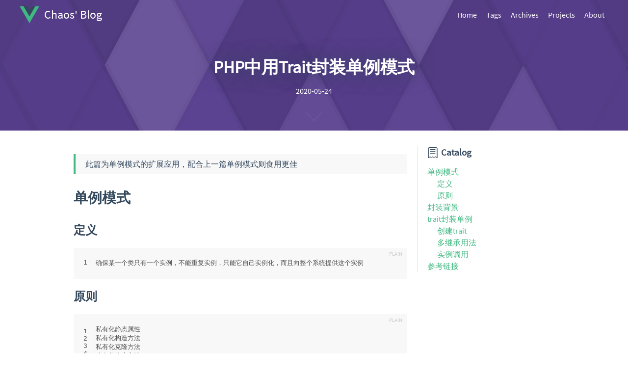

--- FILE ---
content_type: text/html; charset=UTF-8
request_url: http://wizardchao.com.cn/2020/05/24/php-design03/
body_size: 18345
content:
<!DOCTYPE html>
<html>
  <head><meta name="generator" content="Hexo 3.9.0">
  <meta http-equiv="content-type" content="text/html; charset=utf-8">
  <meta content="width=device-width, initial-scale=1.0, maximum-scale=1.0, user-scalable=0" name="viewport">
  <meta name="description" content="yanm1ng&#39;s blog">
  <meta name="keyword" content="hexo-theme, vuejs">
  
    <link rel="shortcut icon" href="/css/images/logo.png">
  
  <title>
    
      PHP中用Trait封装单例模式 | Chaos&#39; Blog
    
  </title>
  <link href="//cdnjs.cloudflare.com/ajax/libs/font-awesome/4.7.0/css/font-awesome.min.css" rel="stylesheet">
  <link href="//cdnjs.cloudflare.com/ajax/libs/nprogress/0.2.0/nprogress.min.css" rel="stylesheet">
  <link href="//cdnjs.cloudflare.com/ajax/libs/highlight.js/9.12.0/styles/tomorrow.min.css" rel="stylesheet">
  <link rel="stylesheet" href="/css/style.css">
  
    <link rel="stylesheet" href="/css/plugins/gitment.css">
  
  <script src="//cdnjs.cloudflare.com/ajax/libs/jquery/3.2.1/jquery.min.js"></script>
  <script src="//cdnjs.cloudflare.com/ajax/libs/geopattern/1.2.3/js/geopattern.min.js"></script>
  <script src="//cdnjs.cloudflare.com/ajax/libs/nprogress/0.2.0/nprogress.min.js"></script>
  
  
    <script src="/js/gitment.js"></script>
  
  
  
    <!-- MathJax support START -->
    <script type="text/x-mathjax-config">
      MathJax.Hub.Config({
        tex2jax: {
          inlineMath: [ ['$','$'], ["\\(","\\)"]  ],
          processEscapes: true,
          skipTags: ['script', 'noscript', 'style', 'textarea', 'pre', 'code']
        }
      });
    </script>

    <script type="text/x-mathjax-config">
      MathJax.Hub.Queue(function() {
        var all = MathJax.Hub.getAllJax(), i;
        for (i=0; i < all.length; i += 1) {
          all[i].SourceElement().parentNode.className += ' has-jax';
        }
      });
    </script>
    <script type="text/javascript" src="//cdnjs.cloudflare.com/ajax/libs/mathjax/2.7.5/MathJax.js?config=TeX-AMS-MML_HTMLorMML"></script>
    <!-- MathJax support END -->
  


</head>
<div class="wechat-share">
  <img src="/css/images/logo.png">
</div>

  <body>
    <header class="header fixed-header">
  <div class="header-container">
    <a class="home-link" href="/">
      <div class="logo"></div>
      <span>Chaos' Blog</span>
    </a>
    <ul class="right-list">
      
        <li class="list-item">
          
            <a href="/" class="item-link">Home</a>
          
        </li>
      
        <li class="list-item">
          
            <a href="/tags/" class="item-link">Tags</a>
          
        </li>
      
        <li class="list-item">
          
            <a href="/archives/" class="item-link">Archives</a>
          
        </li>
      
        <li class="list-item">
          
            <a href="/project/" class="item-link">Projects</a>
          
        </li>
      
        <li class="list-item">
          
            <a href="/about/" class="item-link">About</a>
          
        </li>
      
    </ul>
    <div class="menu">
      <span class="icon-bar"></span>
      <span class="icon-bar"></span>
      <span class="icon-bar"></span>
    </div>
    <div class="menu-mask">
      <ul class="menu-list">
        
          <li class="menu-item">
            
              <a href="/" class="menu-link">Home</a>
            
          </li>
        
          <li class="menu-item">
            
              <a href="/tags/" class="menu-link">Tags</a>
            
          </li>
        
          <li class="menu-item">
            
              <a href="/archives/" class="menu-link">Archives</a>
            
          </li>
        
          <li class="menu-item">
            
              <a href="/project/" class="menu-link">Projects</a>
            
          </li>
        
          <li class="menu-item">
            
              <a href="/about/" class="menu-link">About</a>
            
          </li>
        
      </ul>
    </div>
  </div>
</header>

    <div id="article-banner">
  <h2>PHP中用Trait封装单例模式</h2>
  <p class="post-date">2020-05-24</p>
  <div class="arrow-down">
    <a href="javascript:;"></a>
  </div>
</div>
<main class="app-body flex-box">
  <!-- Article START -->
  <article class="post-article">
    <section class="markdown-content"><blockquote>
<p>此篇为单例模式的扩展应用，配合上一篇单例模式则食用更佳<br>  <a id="more"></a></p>
</blockquote>
<h1 id="单例模式"><a href="#单例模式" class="headerlink" title="单例模式"></a>单例模式</h1><h2 id="定义"><a href="#定义" class="headerlink" title="定义"></a>定义</h2>  <figure class="highlight plain"><table><tr><td class="gutter"><pre><span class="line">1</span><br></pre></td><td class="code"><pre><span class="line">确保某一个类只有一个实例，不能重复实例，只能它自己实例化，而且向整个系统提供这个实例</span><br></pre></td></tr></table></figure>

<h2 id="原则"><a href="#原则" class="headerlink" title="原则"></a>原则</h2> <figure class="highlight plain"><table><tr><td class="gutter"><pre><span class="line">1</span><br><span class="line">2</span><br><span class="line">3</span><br><span class="line">4</span><br></pre></td><td class="code"><pre><span class="line">私有化静态属性</span><br><span class="line">私有化构造方法</span><br><span class="line">私有化克隆方法</span><br><span class="line">公有化静态方法</span><br></pre></td></tr></table></figure>

<h1 id="封装背景"><a href="#封装背景" class="headerlink" title="封装背景"></a>封装背景</h1> <figure class="highlight plain"><table><tr><td class="gutter"><pre><span class="line">1</span><br><span class="line">2</span><br></pre></td><td class="code"><pre><span class="line">当项目中有多个单例类，每新建一个类，都得做三私一公的定义，就显得有些做重复工作了，</span><br><span class="line">不仅仅浪费时间浪费精力，而且代码臃肿且难维护</span><br></pre></td></tr></table></figure>

<h1 id="trait封装单例"><a href="#trait封装单例" class="headerlink" title="trait封装单例"></a>trait封装单例</h1><h2 id="创建trait"><a href="#创建trait" class="headerlink" title="创建trait"></a>创建trait</h2> <figure class="highlight plain"><table><tr><td class="gutter"><pre><span class="line">1</span><br><span class="line">2</span><br><span class="line">3</span><br><span class="line">4</span><br><span class="line">5</span><br><span class="line">6</span><br><span class="line">7</span><br><span class="line">8</span><br><span class="line">9</span><br><span class="line">10</span><br><span class="line">11</span><br><span class="line">12</span><br><span class="line">13</span><br><span class="line">14</span><br><span class="line">15</span><br><span class="line">16</span><br><span class="line">17</span><br><span class="line">18</span><br><span class="line">19</span><br><span class="line">20</span><br><span class="line">21</span><br><span class="line">22</span><br><span class="line">23</span><br><span class="line">24</span><br><span class="line">25</span><br></pre></td><td class="code"><pre><span class="line"> private function __construct()  </span><br><span class="line"> &#123;  </span><br><span class="line">    parent::__construct();  </span><br><span class="line">    // 私有化构造方法  </span><br><span class="line"> &#125;  </span><br><span class="line">  </span><br><span class="line"> private function __clone()  </span><br><span class="line"> &#123;  </span><br><span class="line">    // 私有化克隆方法  </span><br><span class="line"> &#125;  </span><br><span class="line">  </span><br><span class="line"> public function __sleep()  </span><br><span class="line"> &#123;  </span><br><span class="line">    //重写__sleep方法，将返回置空，防止序列化反序列化获得新的对象  </span><br><span class="line">    return [];  </span><br><span class="line"> &#125;  </span><br><span class="line">  </span><br><span class="line"> public static function getInstance()  </span><br><span class="line"> &#123;  </span><br><span class="line">    if (!isset(self::$instance)) &#123;  </span><br><span class="line">        self::$instance = new static();//这里不能new self(),self和static区别  </span><br><span class="line">    &#125;  </span><br><span class="line">    return self::$instance;  </span><br><span class="line">  &#125;  </span><br><span class="line">&#125;</span><br></pre></td></tr></table></figure>

<h2 id="多继承用法"><a href="#多继承用法" class="headerlink" title="多继承用法"></a>多继承用法</h2> <figure class="highlight plain"><table><tr><td class="gutter"><pre><span class="line">1</span><br><span class="line">2</span><br><span class="line">3</span><br><span class="line">4</span><br><span class="line">5</span><br><span class="line">6</span><br><span class="line">7</span><br><span class="line">8</span><br><span class="line">9</span><br><span class="line">10</span><br><span class="line">11</span><br><span class="line">12</span><br><span class="line">13</span><br></pre></td><td class="code"><pre><span class="line"> &lt;?php  </span><br><span class="line">/**  </span><br><span class="line"> * Desc: 业务类1 继承实例</span><br><span class="line"> */ </span><br><span class="line"> </span><br><span class="line">class YieWu1</span><br><span class="line">&#123;  </span><br><span class="line">  use Singleton;  // 关键一行代码</span><br><span class="line">  </span><br><span class="line">  public function getInfo()&#123;</span><br><span class="line">      // 业务代码</span><br><span class="line">  &#125;</span><br><span class="line">&#125;</span><br></pre></td></tr></table></figure>

 <figure class="highlight plain"><table><tr><td class="gutter"><pre><span class="line">1</span><br><span class="line">2</span><br><span class="line">3</span><br><span class="line">4</span><br><span class="line">5</span><br><span class="line">6</span><br><span class="line">7</span><br><span class="line">8</span><br><span class="line">9</span><br><span class="line">10</span><br><span class="line">11</span><br><span class="line">12</span><br><span class="line">13</span><br></pre></td><td class="code"><pre><span class="line"> &lt;?php  </span><br><span class="line">/**  </span><br><span class="line"> * Desc: 业务类2 继承实例</span><br><span class="line"> */ </span><br><span class="line"> </span><br><span class="line">class YieWu2</span><br><span class="line">&#123;  </span><br><span class="line">  use Singleton;  // 关键一行代码</span><br><span class="line">  </span><br><span class="line">  public function getInfo()&#123;</span><br><span class="line">      // 业务代码</span><br><span class="line">  &#125;</span><br><span class="line">&#125;</span><br></pre></td></tr></table></figure>

<h2 id="实例调用"><a href="#实例调用" class="headerlink" title="实例调用"></a>实例调用</h2> <figure class="highlight plain"><table><tr><td class="gutter"><pre><span class="line">1</span><br><span class="line">2</span><br></pre></td><td class="code"><pre><span class="line">YieWu1::getInstance()-&gt;getInfo();</span><br><span class="line">YieWu2::getInstance()-&gt;getInfo();</span><br></pre></td></tr></table></figure>

<h1 id="参考链接"><a href="#参考链接" class="headerlink" title="参考链接"></a>参考链接</h1><ol>
<li><a href="https://segmentfault.com/a/1190000021323559" target="_blank" rel="noopener">https://segmentfault.com/a/1190000021323559</a></li>
</ol>
</section>
    <!-- Tags START -->
    
      <div class="tags">
        <span>Tags:</span>
        
  <a href="/tags#Pattern" >
    <span class="tag-code">Pattern</span>
  </a>

      </div>
    
    <!-- Tags END -->
    <!-- NAV START -->
    
  <div class="nav-container">
    <!-- reverse left and right to put prev and next in a more logic postition -->
    
      <a class="nav-left" href="/2020/05/24/php-design02/">
        <span class="nav-arrow">← </span>
        
          php设计模式 异刃连击之三连
        
      </a>
    
    
      <a class="nav-right" href="/2020/09/22/go-daily/">
        
          go每日一题(不间断更新))
        
        <span class="nav-arrow"> →</span>
      </a>
    
  </div>

    <!-- NAV END -->
    <!-- 打赏 START -->
    
    <!-- 打赏 END -->
    <!-- 二维码 START -->
    
    <!-- 二维码 END -->
    
      <!-- Gitment START -->
      <div id="comments"></div>
      <!-- Gitment END -->
    
  </article>
  <!-- Article END -->
  <!-- Catalog START -->
  
    <aside class="catalog-container">
  <div class="toc-main">
    <strong class="toc-title">Catalog</strong>
    
      <ol class="toc-nav"><li class="toc-nav-item toc-nav-level-1"><a class="toc-nav-link" href="#单例模式"><span class="toc-nav-text">单例模式</span></a><ol class="toc-nav-child"><li class="toc-nav-item toc-nav-level-2"><a class="toc-nav-link" href="#定义"><span class="toc-nav-text">定义</span></a></li><li class="toc-nav-item toc-nav-level-2"><a class="toc-nav-link" href="#原则"><span class="toc-nav-text">原则</span></a></li></ol></li><li class="toc-nav-item toc-nav-level-1"><a class="toc-nav-link" href="#封装背景"><span class="toc-nav-text">封装背景</span></a></li><li class="toc-nav-item toc-nav-level-1"><a class="toc-nav-link" href="#trait封装单例"><span class="toc-nav-text">trait封装单例</span></a><ol class="toc-nav-child"><li class="toc-nav-item toc-nav-level-2"><a class="toc-nav-link" href="#创建trait"><span class="toc-nav-text">创建trait</span></a></li><li class="toc-nav-item toc-nav-level-2"><a class="toc-nav-link" href="#多继承用法"><span class="toc-nav-text">多继承用法</span></a></li><li class="toc-nav-item toc-nav-level-2"><a class="toc-nav-link" href="#实例调用"><span class="toc-nav-text">实例调用</span></a></li></ol></li><li class="toc-nav-item toc-nav-level-1"><a class="toc-nav-link" href="#参考链接"><span class="toc-nav-text">参考链接</span></a></li></ol>
    
  </div>
</aside>
  
  <!-- Catalog END -->
</main>

<script>
  (function () {
    var url = 'https://blog.inchaos.top/2020/05/24/php-design03/';
    var banner = ''
    if (banner !== '' && banner !== 'undefined' && banner !== 'null') {
      $('#article-banner').css({
        'background-image': 'url(' + banner + ')'
      })
    } else {
      $('#article-banner').geopattern(url)
    }
    $('.header').removeClass('fixed-header')

    // error image
    $(".markdown-content img").on('error', function() {
      $(this).attr('src', 'http://file.muyutech.com/error-img.png')
      $(this).css({
        'cursor': 'default'
      })
    })

    // zoom image
    $(".markdown-content img").on('click', function() {
      var src = $(this).attr('src')
      if (src !== 'http://file.muyutech.com/error-img.png') {
        var imageW = $(this).width()
        var imageH = $(this).height()

        var zoom = ($(window).width() * 0.95 / imageW).toFixed(2)
        zoom = zoom < 1 ? 1 : zoom
        zoom = zoom > 2 ? 2 : zoom
        var transY = (($(window).height() - imageH) / 2).toFixed(2)

        $('body').append('<div class="image-view-wrap"><div class="image-view-inner"><img src="'+ src +'" /></div></div>')
        $('.image-view-wrap').addClass('wrap-active')
        $('.image-view-wrap img').css({
          'width': `${imageW}`,
          'transform': `translate3d(0, ${transY}px, 0) scale3d(${zoom}, ${zoom}, 1)`
        })
        $('html').css('overflow', 'hidden')

        $('.image-view-wrap').on('click', function() {
          $(this).remove()
          $('html').attr('style', '')
        })
      }
    })
  })();
</script>




  <script>
    var gitmentConfig = "yanm1ng";
    if (gitmentConfig !== 'undefined') {
      var gitment = new Gitment({
        id: "PHP中用Trait封装单例模式",
        owner: "yanm1ng",
        repo: "yanm1ng.github.io",
        oauth: {
          client_id: "0f87e490e00ee3fd87ef",
          client_secret: "4a9d2b148e7971c2201ad12131ce8bf8159ccd2e"
        },
        theme: {
          render(state, instance) {
            const container = document.createElement('div')
            container.lang = "en-US"
            container.className = 'gitment-container gitment-root-container'
            container.appendChild(instance.renderHeader(state, instance))
            container.appendChild(instance.renderEditor(state, instance))
            container.appendChild(instance.renderComments(state, instance))
            container.appendChild(instance.renderFooter(state, instance))
            return container;
          }
        }
      })
      gitment.render(document.getElementById('comments'))
    }
  </script>




    <div class="scroll-top">
  <span class="arrow-icon"></span>
</div>
    <footer class="app-footer">
  <p class="copyright">
    &copy; 2022 | Proudly powered by <a href="https://hexo.io" target="_blank">Hexo</a>
    <br>
备案号 <a href="http://www.beian.miit.gov.cn" target="_blank">皖ICP备18018152号</a>  
</p>
</footer>

<script>
  function async(u, c) {
    var d = document, t = 'script',
      o = d.createElement(t),
      s = d.getElementsByTagName(t)[0];
    o.src = u;
    if (c) { o.addEventListener('load', function (e) { c(null, e); }, false); }
    s.parentNode.insertBefore(o, s);
  }
</script>
<script>
  async("//cdnjs.cloudflare.com/ajax/libs/fastclick/1.0.6/fastclick.min.js", function(){
    FastClick.attach(document.body);
  })
</script>

<script>
  var hasLine = 'true';
  async("//cdnjs.cloudflare.com/ajax/libs/highlight.js/9.12.0/highlight.min.js", function(){
    $('figure pre').each(function(i, block) {
      var figure = $(this).parents('figure');
      if (hasLine === 'false') {
        figure.find('.gutter').hide();
      }
      var lang = figure.attr('class').split(' ')[1] || 'code';
      var codeHtml = $(this).html();
      var codeTag = document.createElement('code');
      codeTag.className = lang;
      codeTag.innerHTML = codeHtml;
      $(this).attr('class', '').empty().html(codeTag);
      figure.attr('data-lang', lang.toUpperCase());
      hljs.highlightBlock(block);
    });
  })
</script>
<!-- Baidu Tongji -->

<script src="/js/script.js"></script>

  </body>
</html>

--- FILE ---
content_type: text/css
request_url: http://wizardchao.com.cn/css/style.css
body_size: 19771
content:
@font-face {
  font-family: 'Source Sans Pro';
  src: url("../fonts/SourceSansPro.ttf");
}
::selection {
  background: #42b983;
  color: #fff;
}
body {
  font-family: 'Source Sans Pro', 'Helvetica Neue', Arial, sans-serif;
  -webkit-font-smoothing: antialiased;
  -moz-osx-font-smoothing: grayscale;
  -webkit-text-size-adjust: none;
  position: relative;
  height: 100%;
  margin: 0;
  color: #34495e;
  font-size: 16px;
}
@media screen and (max-width: 480px) {
  body {
    font-size: 15px;
  }
}
ol,
ul,
form,
p {
  margin: 0;
}
a {
  text-decoration: none;
  color: #42b983;
  cursor: pointer;
}
p {
  word-spacing: 0.05em;
}
pre {
  overflow-x: auto;
}
.flex-box {
  display: flex;
  display: -ms-flexbox;
  display: -webkit-box;
  display: -webkit-flex;
  transform: unset !important;
}
.wechat-share {
  width: 0;
  height: 0;
  overflow: hidden;
}
.wechat-share img {
  width: 400px;
  height: 400px;
}
.app-body {
  padding: 2em 1em;
  margin: 0 auto;
  height: 100%;
  max-width: 980px;
  position: relative;
  opacity: 0;
  transform: translateY(-20px);
  transition: all 0.4s;
}
.hljs {
  background: none !important;
}
.tags {
  margin: 15px 0;
}
.tags span:first-child {
  margin-right: 10px;
  font-weight: 600;
}
.tag-code {
  font-family: 'Roboto Mono', Monaco, courier, monospace;
  font-size: 0.8em;
  display: inline-block;
  background-color: #f8f8f8;
  color: #e96900;
  padding: 3px 5px;
  margin: 0 2px 5px 0;
  border-radius: 2px;
  white-space: nowrap;
}
.article-card {
  padding-bottom: 20px;
}
.article-card:first-child {
  margin-top: 60px;
}
h2.article-head {
  font-size: 1.6em;
  margin-bottom: 0;
}
.article-head > a {
  color: #34495e;
}
.article-head > a:hover {
  border-bottom: 2px solid #42b983;
}
.article-date {
  color: #7f8c8d;
  margin: 10px 0;
  font-size: 0.9em;
}
.article-summary {
  margin: 10px 0;
  color: #34495e;
}
.more {
  font-weight: 600;
  display: inline-block;
  transition: all 0.3s;
}
.more:hover {
  transform: translateX(10px);
}
#article-banner {
  width: 100%;
  box-sizing: border-box;
  top: 0;
  left: 0;
  padding: 100px 20px 25px 20px;
  text-align: center;
  position: relative;
  background-repeat: no-repeat;
  background-position: center;
  background-size: cover;
}
@media screen and (max-width: 480px) {
  #article-banner {
    padding: 80px 10px 25px 10px;
  }
}
#article-banner h2 {
  margin: 0.4em 0;
  font-size: 2.2em;
  color: #fff;
  text-shadow: 0 0 40px #34495e;
  opacity: 0;
  transform: translateY(-20px);
  transition: all 0.4s;
}
@media screen and (max-width: 480px) {
  #article-banner h2 {
    font-size: 2em;
  }
}
#article-banner .post-date {
  margin: 10px 0 20px 0;
  color: #fff;
  opacity: 0;
  transform: translateY(-20px);
  transition: all 0.4s;
  transition-delay: 0.05s;
}
#article-banner .arrow-down {
  display: flex;
  width: 100%;
  justify-content: center;
  opacity: 0;
  transform: translateY(-20px);
  transition: all 0.4s;
  transition-delay: 0.1s;
}
#article-banner .arrow-down a {
  z-index: 4;
  display: block;
  width: 25px;
  height: 25px;
  -webkit-transform: rotate(315deg);
  transform: rotate(315deg);
  -webkit-animation-name: shine;
  -webkit-animation-duration: 1.5s;
  -webkit-animation-iteration-count: infinite;
  animation-iteration-count: infinite;
  border-bottom: 1px solid #fff;
  border-left: 1px solid #fff;
}
.post-article {
  margin-top: 0;
  width: 100%;
}
.money-like {
  padding: 2em 0 3em;
}
.money-like .reward-btn {
  cursor: pointer;
  font-size: 1.6em;
  line-height: 2em;
  position: relative;
  display: block;
  width: 2em;
  height: 2em;
  margin: 0 auto;
  padding: 0;
  text-align: center;
  vertical-align: middle;
  color: #fff;
  border: 1px solid #f1b60e;
  border-radius: 50%;
  background: linear-gradient(to bottom, #fccd60 0, #fbae12 100%, #2989d8 100%, #207cca 100%);
}
.money-like .money-code {
  position: absolute;
  top: -7em;
  left: 50%;
  display: none;
  width: 10.5em;
  height: 5.5em;
  margin-left: -5.9em;
  padding: 10px 15px;
  background: #fff;
  box-shadow: 0 0 0 1px #e5e5e5;
  border-radius: 4px;
}
.money-like .money-code span {
  display: inline-block;
  width: 4.5em;
  height: 4.5em;
}
.money-like .money-code .alipay-code {
  float: left;
}
.money-like .money-code .alipay-code .code-image {
  background-image: url("images/alipay.jpg");
  background-size: contain;
  background-repeat: no-repeat;
  width: 4.5em;
  height: 4.5em;
}
.money-like .money-code .wechat-code {
  float: right;
}
.money-like .money-code .wechat-code .code-image {
  background-image: url("images/wechat.jpg");
  background-size: contain;
  background-repeat: no-repeat;
  width: 4.5em;
  height: 4.5em;
}
.money-like .money-code b {
  font-size: 0.5em;
  line-height: 24px;
  display: block;
  margin: 0;
  text-align: center;
  color: #34495e;
}
.notice {
  font-size: 12px;
  display: block;
  margin-top: 10px;
  text-align: center;
  color: #7f8c8d;
  font-style: italic;
}
.qrcode {
  padding-bottom: 30px;
  text-align: center;
  border-bottom: 1px dashed #e5e5e5;
}
.qrcode canvas {
  width: 8em;
  height: 8em;
  padding: 5px;
  box-shadow: 0 0 1px #e3e3e3;
}
#uyan_frame {
  margin-top: 20px;
}
.image-view-wrap {
  position: fixed;
  top: 0;
  left: 0;
  bottom: 0;
  right: 0;
  z-index: 1000;
  transition: all 0.3s ease-in-out;
}
.image-view-wrap .image-view-inner {
  position: relative;
}
.image-view-wrap img {
  display: block;
  margin: 0 auto;
  cursor: zoom-out;
  transition: all 0.3s ease-in-out;
}
.wrap-active {
  background-color: rgba(255,255,255,0.9);
}
.scroll-top {
  cursor: pointer;
  opacity: 0;
  position: fixed;
  box-sizing: border-box;
  right: 2em;
  bottom: 45px;
  width: 40px;
  height: 40px;
  padding: 5px;
  background-color: #42b983;
  border-radius: 20px;
  transform: translate(80px, 0);
  transition: all 0.3s ease;
  box-shadow: 0 0 3px 0 rgba(0,0,0,0.12), 0 3px 3px 0 rgba(0,0,0,0.24);
}
.scroll-top .arrow-icon {
  background-image: url("images/top.png");
  width: 30px;
  height: 30px;
  display: block;
  background-size: contain;
}
.opacity {
  opacity: 1;
  transform: translate(0, 0);
}
.header {
  background: none;
  border: none;
  position: absolute;
  top: 0;
  left: 0;
  width: 100%;
  z-index: 200;
  transition: background 0.5s;
}
.fixed-header {
  position: fixed;
  background-color: rgba(255,255,255,0.98);
  box-shadow: 0 0 3px rgba(14,14,14,0.26);
}
.fixed-header .home-link {
  color: #42b983;
}
.fixed-header .menu .icon-bar {
  background-color: #7f8c8d;
}
.fixed-header .item-link {
  color: #34495e;
}
.header-container {
  max-width: 1200px;
  height: 40px;
  margin: 0 auto;
  padding: 10px 40px;
  position: relative;
}
@media screen and (max-width: 480px) {
  .header-container {
    padding: 6px 20px;
    position: relative;
  }
}
.logo {
  background: url("images/logo.png");
  background-size: contain;
  width: 40px;
  height: 40px;
  margin-right: 10px;
}
.home-link {
  display: flex;
  align-items: center;
  float: left;
  font-weight: 500;
  color: #fff;
  font-size: 1.5em;
  line-height: 40px;
}
.right-list {
  list-style: none;
  float: right;
  padding: 0;
}
@media screen and (max-width: 480px) {
  .right-list {
    display: none;
  }
}
.list-item {
  display: inline-block;
  margin: 0 8px;
}
.item-link {
  height: 40px;
  line-height: 40px;
  text-decoration: none;
  color: #fff;
  padding-bottom: 3px;
}
.item-link:hover {
  border-bottom: 3px solid #42b983;
}
.active {
  border-bottom: 3px solid #42b983;
}
.menu {
  display: none;
  float: right;
  width: 24px;
  height: 24px;
  margin-top: 10px;
}
.menu .icon-bar {
  display: block;
  width: 24px;
  height: 2px;
  border-radius: 1px;
  margin-top: 4px;
  background-color: #fff;
}
@media screen and (max-width: 480px) {
  .menu {
    display: block;
  }
}
.menu-mask {
  display: none;
  position: fixed;
  left: 0;
  top: 52px;
  z-index: 99;
  width: 100%;
  overflow: hidden;
  max-height: 0;
  background: rgba(255,255,255,0.98);
  -webkit-transition: max-height 0.2s ease;
  transition: max-height 0.2s ease;
}
@media screen and (max-width: 480px) {
  .menu-mask {
    display: block;
  }
}
.open {
  max-height: 300px;
  transition-delay: 0.1s;
}
.menu-list {
  padding: 0;
}
.menu-item {
  position: relative;
  list-style: none;
  text-align: center;
  padding: 10px 0;
}
.menu-item:after {
  content: '';
  position: absolute;
  left: 0;
  bottom: 0;
  width: 100%;
  border-bottom: 1px solid #e5e5e5;
  -webkit-transform: scaleY(0.5);
  transform: scaleY(0.5);
}
.menu-link {
  text-decoration: none;
  color: #7f8c8d;
}
.mobile-active {
  color: #42b983;
}
.app-footer {
  padding: 1em 0;
  margin: 0 auto;
  max-width: 850px;
  border-top: 1px solid #e5e5e5;
  background-color: #fff;
  text-align: center;
  font-size: 0.9em;
}
.copyright {
  color: #7f8c8d;
  line-height: 1.5;
}
.guide-pager {
  margin: 1em 3em;
  display: flex;
  justify-content: space-between;
  font-size: 15px;
  font-weight: 600;
}
.page-arrow {
  color: #34495e;
}
.unvisible {
  visibility: hidden;
}
.markdown-content,
.article-summary {
  overflow-y: auto;
  overflow-x: hidden;
}
.markdown-content pre,
.article-summary pre,
.markdown-content code,
.article-summary code {
  font-family: 'Roboto Mono', Monaco, courier, monospace;
  font-size: 13px;
}
@media screen and (max-width: 480px) {
  .markdown-content pre,
  .article-summary pre,
  .markdown-content code,
  .article-summary code {
    font-size: 12px;
  }
}
.markdown-content pre .line,
.article-summary pre .line,
.markdown-content code .line,
.article-summary code .line {
  min-height: 13px;
  margin: 2px 0;
}
.markdown-content p,
.article-summary p {
  line-height: 1.6em;
  padding: 8px 0px;
}
.markdown-content p code,
.article-summary p code {
  background-color: #f8f8f8;
  color: #e96900;
  padding: 3px 5px;
  margin: 0 2px;
  border-radius: 2px;
  white-space: nowrap;
}
.markdown-content h1,
.article-summary h1 {
  font-size: 1.8em;
}
.markdown-content h2,
.article-summary h2 {
  font-size: 1.5em;
}
.markdown-content h3,
.article-summary h3 {
  margin: 1em 0;
  font-size: 1.3em;
  padding-bottom: 0.3em;
  border-bottom: 1px solid #e5e5e5;
}
.markdown-content h4,
.article-summary h4 {
  margin: 1em 0;
  font-size: 1.2em;
}
.markdown-content h4:before,
.article-summary h4:before {
  content: "#";
  color: #42b983;
  margin-right: 5px;
  font-size: 1.2em;
  font-weight: 700;
}
.markdown-content h5,
.article-summary h5 {
  font-size: 1em;
  margin: 0.8em 0;
}
.markdown-content blockquote,
.article-summary blockquote {
  margin: 1em 0;
  padding: 0 20px;
  border-left: 4px solid #42b983;
  background: #f8f8f8;
  border-bottom-right-radius: 2px;
  border-top-right-radius: 2px;
}
.markdown-content ul,
.article-summary ul,
.markdown-content ol,
.article-summary ol {
  overflow: auto;
  margin: 15px 0;
}
.markdown-content ul li,
.article-summary ul li,
.markdown-content ol li,
.article-summary ol li {
  padding: 5px 0;
}
.markdown-content img,
.article-summary img {
  max-width: 100%;
  display: block;
  margin: 20px auto;
  cursor: zoom-in;
}
.markdown-content figure,
.article-summary figure {
  background: #f8f8f8;
  padding: 0 10px;
  border-radius: 2px;
  margin: 20px 0;
  overflow: auto;
  position: relative;
}
.markdown-content figure:after,
.article-summary figure:after {
  content: attr(data-lang);
  position: absolute;
  top: 0;
  right: 0;
  color: #ccc;
  text-align: right;
  font-size: 0.7em;
  padding: 5px 10px 0;
  line-height: 15px;
  height: 15px;
  font-weight: 500;
}
.markdown-content > table,
.article-summary > table {
  width: 100%;
}
.markdown-content > table thead,
.article-summary > table thead {
  background-color: #42b983;
  border-top-width: 1px;
  border-top-style: solid;
  border-top-color: #e5e5e5;
}
.markdown-content > table thead th,
.article-summary > table thead th {
  padding: 5px 10px;
  color: #fff;
}
.markdown-content > table tbody tr:nth-child(even),
.article-summary > table tbody tr:nth-child(even) {
  background: #e6eed6;
}
.markdown-content > table tbody tr:nth-child(odd),
.article-summary > table tbody tr:nth-child(odd) {
  background: #fff;
}
.markdown-content > table tbody tr td,
.article-summary > table tbody tr td {
  padding: 5px 10px;
}
.markdown-content hr,
.article-summary hr {
  border: none;
  border-bottom: 1px dashed #e5e5e5;
  margin: 30px 0;
}
#tag-cloud {
  margin: 30px 0;
  text-align: center;
}
#tag-cloud a {
  border: none;
  line-height: 28px;
  margin: 0 4px;
  margin-bottom: 8px;
  background: #63a35c;
  display: inline-block;
  border-radius: 4px;
  padding: 0 10px;
  color: #fff;
  transition: background 0.5s;
}
#tag-cloud a:hover {
  background: #0085a1;
}
#tag-cloud .tag0 {
  background: #bbe;
}
#tag-cloud .tag1 {
  background: #9cb2e1;
}
#tag-cloud .tag2 {
  background-color: rgba(0,133,161,0.8);
}
.tag-list {
  margin-left: 1em;
  margin-right: 1em;
}
.tag-name {
  font-size: 1.4em;
  position: relative;
}
.tag-name:before {
  content: "#";
  color: #42b983;
  position: absolute;
  left: -0.7em;
  top: -2px;
  font-size: 1.2em;
  font-weight: 700;
}
.tag-preview {
  font-size: 1.1em;
  padding-left: 1em;
}
.tag-preview li {
  cursor: pointer;
  margin: 10px 0;
}
#archives:before {
  position: absolute;
  top: 2em;
  bottom: 1em;
  left: 30px;
  height: auto;
  content: '';
  background-color: #42b983;
  width: 4px;
}
.time-section {
  padding-left: 30px;
  position: relative;
}
.time-section .section-year {
  cursor: pointer;
  font-size: 1.8em;
  margin-left: 10px;
}
.time-section .section-year:before {
  position: absolute;
  left: 8px;
  top: 11px;
  content: '';
  background-color: #fff;
  width: 12px;
  height: 12px;
  border: 2px solid #42b983;
  border-radius: 50%;
}
.time-section .section-list .section-list-item {
  margin: 20px 0 20px 10px;
  position: relative;
}
.time-section .section-list .section-list-item:before {
  position: absolute;
  left: -29px;
  top: 7px;
  content: '';
  background-color: #42b983;
  width: 10px;
  height: 10px;
  border-radius: 50%;
}
.time-section .section-list .section-list-item .archive-title {
  color: #34495e;
  transition: all 0.3s ease;
  font-size: 1.1em;
}
.time-section .section-list .section-list-item .archive-title:hover {
  color: #42b983;
  padding-left: 10px;
}
.time-section .section-list .section-list-item .archive-date {
  color: #7f8c8d;
  font-size: 0.9em;
  margin: 5px 0;
}
#about-banner {
  width: 100%;
  position: relative;
  background-repeat: no-repeat;
  background-position: center;
  background-size: cover;
  height: 350px;
}
#about-banner:after {
  position: absolute;
  top: 0;
  left: 0;
  width: 100%;
  height: 100%;
  content: '';
  opacity: 0.25;
  background: url("images/escheres.png");
  background-color: rgba(0,0,0,0.05);
}
@media screen and (max-width: 480px) {
  #about-banner {
    height: 250px;
  }
}
.author {
  margin-top: -50px;
  width: 100%;
  background: #f8f8f8;
  text-align: center;
  padding: 0 1em 30px 1em;
  box-sizing: border-box;
}
.author .head {
  width: 100px;
  height: 100px;
  border-radius: 50%;
  padding: 3px;
  background: #fff;
  box-shadow: 0 0 5px #95a5a6;
  position: relative;
  margin: 0 auto;
  opacity: 0;
  transform: translateY(-20px);
  transition: all 0.4s;
}
.author .head img {
  width: 100%;
  height: 100%;
  display: block;
  border-radius: 50%;
}
.author h3 {
  font-size: 1.4em;
  opacity: 0;
  transform: translateY(-20px);
  transition: all 0.4s;
  transition-delay: 0.05s;
}
.author .description {
  opacity: 0;
  transform: translateY(-20px);
  transition: all 0.4s;
  transition-delay: 0.1s;
}
.author .share-icons {
  opacity: 0;
  transform: translateY(-20px);
  transition: all 0.4s;
  transition-delay: 0.15s;
  margin-top: 2em;
}
.author .share-icons a {
  font-size: 1em;
  display: inline-block;
  margin: 0 0.4em;
}
.author .share-icons a:hover {
  transition: opacity 0.2s;
  opacity: 0.6;
}
.author .share-icons .icon-weibo {
  color: #e6162d;
}
.author .share-icons .icon-github {
  color: #333;
}
.author .share-icons .icon-linkedin {
  color: #0077b5;
}
.author .share-icons .icon-zhihu {
  color: #0767c8;
}
.author .share-icons .icon-twitter {
  color: #2aa9e0;
}
.author .share-icons .icon-douban {
  color: #00b51d;
}
.project-app {
  max-width: 1020px;
  min-width: 300px;
  padding: 1em 0;
}
.card-container {
  margin: 30px auto;
  display: -webkit-flex;
  display: flex;
  justify-content: space-between;
  flex-wrap: wrap;
}
@media screen and (max-width: 960px) {
  .card-container {
    width: 660px;
  }
}
@media screen and (max-width: 660px) {
  .card-container {
    width: 320px;
  }
}
.card-container .project-card {
  width: 320px;
  height: 160px;
  margin-bottom: 20px;
  position: relative;
}
.card-container .project-card .card-wrap {
  box-sizing: border-box;
  height: 100%;
  display: block;
  padding: 20px;
  border: 1px solid #e5e5e5;
  border-radius: 4px;
  color: #34495e;
  transition: border-color 0.1s ease-in-out, box-shadow 0.1s ease-in-out;
}
.card-container .project-card .card-wrap:hover {
  border-color: rgba(0,0,0,0.1) rgba(0,0,0,0.1) rgba(0,0,0,0.15);
  box-shadow: 0 1px 3px rgba(0,0,0,0.05), 0 4px 12px rgba(0,0,0,0.1);
}
.card-container .project-card .card-wrap .card-header {
  position: absolute;
  width: 100%;
  height: 20px;
  top: 0;
  left: 0;
  border-top-left-radius: 4px;
  border-top-right-radius: 4px;
}
.card-container .project-card .card-wrap .card-title {
  margin-top: 10px;
  margin-bottom: 5px;
  font-size: 1.2em;
}
.card-container .project-card .card-wrap .card-footer {
  box-sizing: border-box;
  position: absolute;
  width: 100%;
  padding: 0 20px;
  bottom: 20px;
  left: 0;
}
.card-container .project-card .card-wrap .card-footer span:first-child {
  padding-right: 20px;
}
.card-container .project-card .card-wrap .card-footer span .fa {
  padding-right: 5px;
}
.catalog-container {
  display: block;
  margin-left: 20px;
  flex-basis: 280px;
  -webkit-flex-basis: 280px;
  flex-shrink: 0;
  -webkit-flex-shrink: 0;
}
@media screen and (max-width: 960px) {
  .catalog-container {
    display: none;
  }
}
.catalog-container .fixed-toc {
  position: fixed;
  top: 90px;
}
.catalog-container .toc-main {
  padding-left: 20px;
  border-left: 1px solid #e5e5e5;
  width: 280px;
  box-sizing: border-box;
}
.catalog-container .toc-main .toc-title {
  font-size: 1.2em;
  position: relative;
  padding-left: 28px;
}
.catalog-container .toc-main .toc-title:before {
  content: '';
  position: absolute;
  width: 22px;
  height: 22px;
  left: 0;
  top: 2px;
  background: url("images/catalog.png") no-repeat;
  background-size: contain;
}
.catalog-container .toc-main .toc-nav {
  padding: 0;
  margin-top: 1em;
  overflow-y: scroll;
  max-height: 480px;
}
.catalog-container .toc-main .toc-nav::-webkit-scrollbar {
  display: none;
}
.catalog-container .toc-main ol {
  padding-left: 20px;
}
.catalog-container .toc-main li {
  list-style-type: none;
  line-height: 1.5;
}
.nav-container {
  width: 100%;
  padding-top: 1.5em;
  margin-top: 1.5em;
  border-top: 1px dashed #e5e5e5;
  font-weight: 600;
}
.nav-container:after,
.nav-container:before {
  content: '';
  display: table;
  clear: both;
}
.nav-container .nav-left {
  float: left;
}
.nav-container .nav-right {
  float: right;
}
.nav-container .nav-arrow {
  color: #34495e;
}
@-moz-keyframes shine {
  0%, 100% {
    opacity: 0.1;
  }
  25%, 75% {
    opacity: 0.2;
  }
  50% {
    opacity: 1;
  }
}
@-webkit-keyframes shine {
  0%, 100% {
    opacity: 0.1;
  }
  25%, 75% {
    opacity: 0.2;
  }
  50% {
    opacity: 1;
  }
}
@-o-keyframes shine {
  0%, 100% {
    opacity: 0.1;
  }
  25%, 75% {
    opacity: 0.2;
  }
  50% {
    opacity: 1;
  }
}
@keyframes shine {
  0%, 100% {
    opacity: 0.1;
  }
  25%, 75% {
    opacity: 0.2;
  }
  50% {
    opacity: 1;
  }
}


--- FILE ---
content_type: text/css
request_url: http://wizardchao.com.cn/css/plugins/gitment.css
body_size: 19663
content:
.gitment-container {
  font-size: 14px;
  line-height: 1.5;
  color: #333;
  word-wrap: break-word;
}

.gitment-container * {
  box-sizing: border-box;
}

.gitment-container *:disabled {
  cursor: not-allowed;
}

.gitment-container a,
.gitment-container a:visited {
  cursor: pointer;
  text-decoration: none;
}

.gitment-container a:hover {
  text-decoration: underline;
}

.gitment-container .gitment-hidden {
  display: none;
}

.gitment-container .gitment-spinner-icon {
  fill: #333;

  -webkit-animation: gitment-spin 1s steps(12) infinite;
  animation: gitment-spin 1s steps(12) infinite;
}

@-webkit-keyframes gitment-spin {
  100% {
    -webkit-transform: rotate(360deg);
    transform: rotate(360deg)
  }
}

@keyframes gitment-spin {
  100% {
    -webkit-transform: rotate(360deg);
    transform: rotate(360deg)
  }
}

.gitment-root-container {
  margin: 19px 0;
}

.gitment-header-container {
  margin: 19px 0;
}

.gitment-header-like-btn,
.gitment-comment-like-btn {
  cursor: pointer;
}

.gitment-comment-like-btn {
  float: right;
}

.gitment-comment-like-btn.liked {
  color: #F44336;
}

.gitment-header-like-btn svg {
  vertical-align: middle;
  height: 30px;
}

.gitment-comment-like-btn svg {
  vertical-align: middle;
  height: 20px;
}

.gitment-header-like-btn.liked svg,
.gitment-comment-like-btn.liked svg {
  fill: #F44336;
}

a.gitment-header-issue-link,
a.gitment-header-issue-link:visited {
  float: right;
  line-height: 30px;
  color: #666;
}

a.gitment-header-issue-link:hover {
  color: #666;
}

.gitment-comments-loading,
.gitment-comments-error,
.gitment-comments-empty {
  text-align: center;
  margin: 50px 0;
}

.gitment-comments-list {
  list-style: none;
  padding-left: 0;
  margin: 0 0 38px;
}

.gitment-comment,
.gitment-editor-container {
  position: relative;
  min-height: 60px;
  padding-left: 60px;
  margin: 19px 0;
}

.gitment-comment-avatar,
.gitment-editor-avatar {
  float: left;
  margin-left: -60px;
}

.gitment-comment-avatar,
.gitment-comment-avatar-img,
.gitment-comment-avatar,
.gitment-editor-avatar-img,
.gitment-editor-avatar svg {
  width: 44px;
  height: 44px;
  border-radius: 22px;
}

.gitment-editor-avatar .gitment-github-icon {
  fill: #fff;
  background-color: #333;
}

.gitment-comment-main,
.gitment-editor-main {
  position: relative;
  border: 1px solid #CFD8DC;
  border-radius: 0;
}

.gitment-editor-main::before,
.gitment-editor-main::after,
.gitment-comment-main::before,
.gitment-comment-main::after {
  position: absolute;
  top: 11px;
  left: -16px;
  display: block;
  width: 0;
  height: 0;
  pointer-events: none;
  content: "";
  border-color: transparent;
  border-style: solid solid outset;
}

.gitment-editor-main::before,
.gitment-comment-main::before {
  border-width: 8px;
  border-right-color: #CFD8DC;
}

.gitment-editor-main::after,
.gitment-comment-main::after {
  margin-top: 1px;
  margin-left: 2px;
  border-width: 7px;
  border-right-color: #fff;
}

.gitment-comment-header {
  margin: 12px 15px;
  color: #666;
  background-color: #fff;
  border-radius: 3px;
}

.gitment-editor-header {
  padding: 0;
  margin: 0;
  border-bottom: 1px solid #CFD8DC;
}

a.gitment-comment-name,
a.gitment-comment-name:visited {
  font-weight: 600;
  color: #666;
}

.gitment-editor-tabs {
  margin-bottom: -1px;
  margin-left: -1px;
}

.gitment-editor-tab {
  display: inline-block;
  padding: 11px 12px;
  font-size: 14px;
  line-height: 20px;
  color: #666;
  text-decoration: none;
  background-color: transparent;
  border-width: 0 1px;
  border-style: solid;
  border-color: transparent;
  border-radius: 0;

  white-space: nowrap;
  cursor: pointer;
  user-select: none;

  outline: none;
}

.gitment-editor-tab.gitment-selected {
  color: #333;
  background-color: #fff;
  border-color: #CFD8DC;
}

.gitment-editor-login {
  float: right;
  margin-top: -30px;
  margin-right: 15px;
}

a.gitment-footer-project-link,
a.gitment-footer-project-link:visited,
a.gitment-editor-login-link,
a.gitment-editor-login-link:visited {
  color: #42b983;
}

a.gitment-editor-logout-link,
a.gitment-editor-logout-link:visited {
  color: #666;
}

a.gitment-editor-logout-link:hover {
  color: #42b983;
  text-decoration: none;
}

.gitment-comment-body {
  position: relative;
  margin: 12px 15px;
  overflow: hidden;
  border-radius: 3px;
}

.gitment-comment-body-folded {
  cursor: pointer;
}

.gitment-comment-body-folded::before {
  display: block !important;
  content: "";
  position: absolute;
  width: 100%;
  left: 0;
  top: 0;
  bottom: 50px;
  pointer-events: none;
  background: -webkit-linear-gradient(top, rgba(255, 255, 255, 0), rgba(255, 255, 255, .9));
  background: linear-gradient(180deg, rgba(255, 255, 255, 0), rgba(255, 255, 255, .9));
}

.gitment-comment-body-folded::after {
  display: block !important;
  content: "Click to Expand" !important;
  text-align: center;
  color: #666;
  position: absolute;
  width: 100%;
  height: 50px;
  line-height: 50px;
  left: 0;
  bottom: 0;
  pointer-events: none;
  background: rgba(255, 255, 255, .9);
}

.gitment-editor-body {
  margin: 0;
}

.gitment-comment-body > *:first-child,
.gitment-editor-preview > *:first-child {
  margin-top: 0 !important;
}

.gitment-comment-body > *:last-child,
.gitment-editor-preview > *:last-child {
  margin-bottom: 0 !important;
}

.gitment-editor-body textarea {
  display: block;
  width: 100%;
  min-height: 100px;
  max-height: 500px;
  padding: 16px;
  resize: vertical;

  max-width: 100%;
  margin: 0;
  font-size: 14px;
  line-height: 1.6;

  background-color: #fff;

  color: #333;
  vertical-align: middle;
  border: none;
  border-radius: 0;
  outline: none;
  box-shadow: none;

  overflow: visible;
}

.gitment-editor-body textarea:focus {
  background-color: #fff;
}

.gitment-editor-preview {
  min-height: 150px;

  padding: 16px;
  background-color: transparent;

  width: 100%;
  font-size: 14px;

  line-height: 1.5;
  word-wrap: break-word;
}

.gitment-editor-footer {
  padding: 0;
  margin-top: 10px;
}

.gitment-editor-footer::after {
  display: table;
  clear: both;
  content: "";
}

a.gitment-editor-footer-tip {
  display: none;
  padding-top: 10px;
  font-size: 12px;
  color: #666;
}

a.gitment-editor-footer-tip:hover {
  color: #42b983;
  text-decoration: none;
}

.gitment-comments-pagination {
  list-style: none;
  text-align: right;
  border-radius: 0;
  margin: -19px 0 19px 0;
}

.gitment-comments-page-item {
  display: inline-block;
  cursor: pointer;
  border: 1px solid #CFD8DC;
  margin-left: -1px;
  padding: .25rem .5rem;
}

.gitment-comments-page-item:hover {
  background-color: #f5f5f5;
}

.gitment-comments-page-item.gitment-selected {
  background-color: #f5f5f5;
}

.gitment-editor-submit,
.gitment-comments-init-btn {
  border-radius: 20px;
  color: #fff;
  background-color: #42b983;

  position: relative;
  display: inline-block;
  padding: 7px 13px;
  font-size: 14px;
  font-weight: 600;
  line-height: 20px;
  white-space: nowrap;
  vertical-align: middle;
  cursor: pointer;
  -webkit-user-select: none;
  -moz-user-select: none;
  -ms-user-select: none;
  user-select: none;
  background-size: 110% 110%;
  border: none;
  -webkit-appearance: none;
  -moz-appearance: none;
  appearance: none;
}

.gitment-editor-submit:hover,
.gitment-comments-init-btn:hover {
  background-color: #42b983;
}

.gitment-comments-init-btn:disabled,
.gitment-editor-submit:disabled {
  color: rgba(255,255,255,0.75);
  background-color: #42b983;
  box-shadow: none;
}

.gitment-editor-submit {
  float: right;
}

.gitment-footer-container {
  margin-top: 30px;
  margin-bottom: 20px;
  text-align: right;
  font-size: 12px;
}

/*
 * Markdown CSS
 * Copied from https://github.com/sindresorhus/github-markdown-css
 */
.gitment-markdown {
  -ms-text-size-adjust: 100%;
  -webkit-text-size-adjust: 100%;
  line-height: 1.5;
  color: #333;
  font-family: -apple-system, BlinkMacSystemFont, "Segoe UI", Helvetica, Arial, sans-serif, "Apple Color Emoji", "Segoe UI Emoji", "Segoe UI Symbol";
  font-size: 16px;
  line-height: 1.5;
  word-wrap: break-word;
}

.gitment-markdown .pl-c {
  color: #969896;
}

.gitment-markdown .pl-c1,
.gitment-markdown .pl-s .pl-v {
  color: #0086b3;
}

.gitment-markdown .pl-e,
.gitment-markdown .pl-en {
  color: #795da3;
}

.gitment-markdown .pl-smi,
.gitment-markdown .pl-s .pl-s1 {
  color: #333;
}

.gitment-markdown .pl-ent {
  color: #63a35c;
}

.gitment-markdown .pl-k {
  color: #a71d5d;
}

.gitment-markdown .pl-s,
.gitment-markdown .pl-pds,
.gitment-markdown .pl-s .pl-pse .pl-s1,
.gitment-markdown .pl-sr,
.gitment-markdown .pl-sr .pl-cce,
.gitment-markdown .pl-sr .pl-sre,
.gitment-markdown .pl-sr .pl-sra {
  color: #183691;
}

.gitment-markdown .pl-v,
.gitment-markdown .pl-smw {
  color: #ed6a43;
}

.gitment-markdown .pl-bu {
  color: #b52a1d;
}

.gitment-markdown .pl-ii {
  color: #f8f8f8;
  background-color: #b52a1d;
}

.gitment-markdown .pl-c2 {
  color: #f8f8f8;
  background-color: #b52a1d;
}

.gitment-markdown .pl-c2::before {
  content: "^M";
}

.gitment-markdown .pl-sr .pl-cce {
  font-weight: bold;
  color: #63a35c;
}

.gitment-markdown .pl-ml {
  color: #693a17;
}

.gitment-markdown .pl-mh,
.gitment-markdown .pl-mh .pl-en,
.gitment-markdown .pl-ms {
  font-weight: bold;
  color: #1d3e81;
}

.gitment-markdown .pl-mq {
  color: #008080;
}

.gitment-markdown .pl-mi {
  font-style: italic;
  color: #333;
}

.gitment-markdown .pl-mb {
  font-weight: bold;
  color: #333;
}

.gitment-markdown .pl-md {
  color: #bd2c00;
  background-color: #ffecec;
}

.gitment-markdown .pl-mi1 {
  color: #55a532;
  background-color: #eaffea;
}

.gitment-markdown .pl-mc {
  color: #ef9700;
  background-color: #ffe3b4;
}

.gitment-markdown .pl-mi2 {
  color: #d8d8d8;
  background-color: #808080;
}

.gitment-markdown .pl-mdr {
  font-weight: bold;
  color: #795da3;
}

.gitment-markdown .pl-mo {
  color: #1d3e81;
}

.gitment-markdown .pl-ba {
  color: #595e62;
}

.gitment-markdown .pl-sg {
  color: #c0c0c0;
}

.gitment-markdown .pl-corl {
  text-decoration: underline;
  color: #183691;
}

.gitment-markdown .octicon {
  display: inline-block;
  vertical-align: text-top;
  fill: currentColor;
}

.gitment-markdown a {
  background-color: transparent;
  -webkit-text-decoration-skip: objects;
}

.gitment-markdown a:active,
.gitment-markdown a:hover {
  outline-width: 0;
}

.gitment-markdown strong {
  font-weight: inherit;
}

.gitment-markdown strong {
  font-weight: bolder;
}

.gitment-markdown h1 {
  font-size: 2em;
  margin: 0.67em 0;
}

.gitment-markdown img {
  border-style: none;
}

.gitment-markdown svg:not(:root) {
  overflow: hidden;
}

.gitment-markdown code,
.gitment-markdown kbd,
.gitment-markdown pre {
  font-family: monospace, monospace;
  font-size: 1em;
}

.gitment-markdown hr {
  box-sizing: content-box;
  height: 0;
  overflow: visible;
}

.gitment-markdown input {
  font: inherit;
  margin: 0;
}

.gitment-markdown input {
  overflow: visible;
}

.gitment-markdown [type="checkbox"] {
  box-sizing: border-box;
  padding: 0;
}

.gitment-markdown * {
  box-sizing: border-box;
}

.gitment-markdown input {
  font-family: inherit;
  font-size: inherit;
  line-height: inherit;
}

.gitment-markdown a {
  color: #0366d6;
  text-decoration: none;
}

.gitment-markdown a:hover {
  text-decoration: underline;
}

.gitment-markdown strong {
  font-weight: 600;
}

.gitment-markdown hr {
  height: 0;
  margin: 15px 0;
  overflow: hidden;
  background: transparent;
  border: 0;
  border-bottom: 1px solid #dfe2e5;
}

.gitment-markdown hr::before {
  display: table;
  content: "";
}

.gitment-markdown hr::after {
  display: table;
  clear: both;
  content: "";
}

.gitment-markdown table {
  border-spacing: 0;
  border-collapse: collapse;
}

.gitment-markdown td,
.gitment-markdown th {
  padding: 0;
}

.gitment-markdown h1,
.gitment-markdown h2,
.gitment-markdown h3,
.gitment-markdown h4,
.gitment-markdown h5,
.gitment-markdown h6 {
  margin-top: 0;
  margin-bottom: 0;
}

.gitment-markdown h1 {
  font-size: 32px;
  font-weight: 600;
}

.gitment-markdown h2 {
  font-size: 24px;
  font-weight: 600;
}

.gitment-markdown h3 {
  font-size: 20px;
  font-weight: 600;
}

.gitment-markdown h4 {
  font-size: 16px;
  font-weight: 600;
}

.gitment-markdown h5 {
  font-size: 14px;
  font-weight: 600;
}

.gitment-markdown h6 {
  font-size: 12px;
  font-weight: 600;
}

.gitment-markdown p {
  margin-top: 0;
  margin-bottom: 10px;
}

.gitment-markdown blockquote {
  margin: 0;
}

.gitment-markdown ul,
.gitment-markdown ol {
  padding-left: 0;
  margin-top: 0;
  margin-bottom: 0;
}

.gitment-markdown ol ol,
.gitment-markdown ul ol {
  list-style-type: lower-roman;
}

.gitment-markdown ul ul ol,
.gitment-markdown ul ol ol,
.gitment-markdown ol ul ol,
.gitment-markdown ol ol ol {
  list-style-type: lower-alpha;
}

.gitment-markdown dd {
  margin-left: 0;
}

.gitment-markdown code {
  font-family: "SFMono-Regular", Consolas, "Liberation Mono", Menlo, Courier, monospace;
  font-size: 12px;
}

.gitment-markdown pre {
  margin-top: 0;
  margin-bottom: 0;
  font: 12px "SFMono-Regular", Consolas, "Liberation Mono", Menlo, Courier, monospace;
}

.gitment-markdown .octicon {
  vertical-align: text-bottom;
}

.gitment-markdown .pl-0 {
  padding-left: 0 !important;
}

.gitment-markdown .pl-1 {
  padding-left: 4px !important;
}

.gitment-markdown .pl-2 {
  padding-left: 8px !important;
}

.gitment-markdown .pl-3 {
  padding-left: 16px !important;
}

.gitment-markdown .pl-4 {
  padding-left: 24px !important;
}

.gitment-markdown .pl-5 {
  padding-left: 32px !important;
}

.gitment-markdown .pl-6 {
  padding-left: 40px !important;
}

.gitment-markdown::before {
  display: table;
  content: "";
}

.gitment-markdown::after {
  display: table;
  clear: both;
  content: "";
}

.gitment-markdown>*:first-child {
  margin-top: 0 !important;
}

.gitment-markdown>*:last-child {
  margin-bottom: 0 !important;
}

.gitment-markdown a:not([href]) {
  color: inherit;
  text-decoration: none;
}

.gitment-markdown .anchor {
  float: left;
  padding-right: 4px;
  margin-left: -20px;
  line-height: 1;
}

.gitment-markdown .anchor:focus {
  outline: none;
}

.gitment-markdown p,
.gitment-markdown blockquote,
.gitment-markdown ul,
.gitment-markdown ol,
.gitment-markdown dl,
.gitment-markdown table,
.gitment-markdown pre {
  margin-top: 0;
  margin-bottom: 16px;
}

.gitment-markdown hr {
  height: 0.25em;
  padding: 0;
  margin: 24px 0;
  background-color: #e1e4e8;
  border: 0;
}

.gitment-markdown blockquote {
  padding: 0 1em;
  color: #6a737d;
  border-left: 0.25em solid #dfe2e5;
}

.gitment-markdown blockquote>:first-child {
  margin-top: 0;
}

.gitment-markdown blockquote>:last-child {
  margin-bottom: 0;
}

.gitment-markdown kbd {
  display: inline-block;
  padding: 3px 5px;
  font-size: 11px;
  line-height: 10px;
  color: #444d56;
  vertical-align: middle;
  background-color: #fafbfc;
  border: solid 1px #c6cbd1;
  border-bottom-color: #959da5;
  border-radius: 0;
  box-shadow: inset 0 -1px 0 #959da5;
}

.gitment-markdown h1,
.gitment-markdown h2,
.gitment-markdown h3,
.gitment-markdown h4,
.gitment-markdown h5,
.gitment-markdown h6 {
  margin-top: 24px;
  margin-bottom: 16px;
  font-weight: 600;
  line-height: 1.25;
}

.gitment-markdown h1 .octicon-link,
.gitment-markdown h2 .octicon-link,
.gitment-markdown h3 .octicon-link,
.gitment-markdown h4 .octicon-link,
.gitment-markdown h5 .octicon-link,
.gitment-markdown h6 .octicon-link {
  color: #1b1f23;
  vertical-align: middle;
  visibility: hidden;
}

.gitment-markdown h1:hover .anchor,
.gitment-markdown h2:hover .anchor,
.gitment-markdown h3:hover .anchor,
.gitment-markdown h4:hover .anchor,
.gitment-markdown h5:hover .anchor,
.gitment-markdown h6:hover .anchor {
  text-decoration: none;
}

.gitment-markdown h1:hover .anchor .octicon-link,
.gitment-markdown h2:hover .anchor .octicon-link,
.gitment-markdown h3:hover .anchor .octicon-link,
.gitment-markdown h4:hover .anchor .octicon-link,
.gitment-markdown h5:hover .anchor .octicon-link,
.gitment-markdown h6:hover .anchor .octicon-link {
  visibility: visible;
}

.gitment-markdown h1 {
  padding-bottom: 0.3em;
  font-size: 2em;
  border-bottom: 1px solid #eaecef;
}

.gitment-markdown h2 {
  padding-bottom: 0.3em;
  font-size: 1.5em;
  border-bottom: 1px solid #eaecef;
}

.gitment-markdown h3 {
  font-size: 1.25em;
}

.gitment-markdown h4 {
  font-size: 1em;
}

.gitment-markdown h5 {
  font-size: 0.875em;
}

.gitment-markdown h6 {
  font-size: 0.85em;
  color: #6a737d;
}

.gitment-markdown ul,
.gitment-markdown ol {
  padding-left: 2em;
}

.gitment-markdown ul ul,
.gitment-markdown ul ol,
.gitment-markdown ol ol,
.gitment-markdown ol ul {
  margin-top: 0;
  margin-bottom: 0;
}

.gitment-markdown li>p {
  margin-top: 16px;
}

.gitment-markdown li+li {
  margin-top: 0.25em;
}

.gitment-markdown dl {
  padding: 0;
}

.gitment-markdown dl dt {
  padding: 0;
  margin-top: 16px;
  font-size: 1em;
  font-style: italic;
  font-weight: 600;
}

.gitment-markdown dl dd {
  padding: 0 16px;
  margin-bottom: 16px;
}

.gitment-markdown table {
  display: block;
  width: 100%;
  overflow: auto;
}

.gitment-markdown table th {
  font-weight: 600;
}

.gitment-markdown table th,
.gitment-markdown table td {
  padding: 6px 13px;
  border: 1px solid #dfe2e5;
}

.gitment-markdown table tr {
  background-color: #fff;
  border-top: 1px solid #c6cbd1;
}

.gitment-markdown table tr:nth-child(2n) {
  background-color: #f5f5f5;
}

.gitment-markdown img {
  max-width: 100%;
  box-sizing: content-box;
  background-color: #fff;
}

.gitment-markdown code {
  padding: 0;
  padding-top: 0.2em;
  padding-bottom: 0.2em;
  margin: 0;
  font-size: 85%;
  background-color: rgba(27,31,35,0.05);
  border-radius: 0;
}

.gitment-markdown code::before,
.gitment-markdown code::after {
  letter-spacing: -0.2em;
  content: "\00a0";
}

.gitment-markdown pre {
  word-wrap: normal;
}

.gitment-markdown pre>code {
  padding: 0;
  margin: 0;
  font-size: 100%;
  word-break: normal;
  white-space: pre;
  background: transparent;
  border: 0;
}

.gitment-markdown .highlight {
  margin-bottom: 16px;
}

.gitment-markdown .highlight pre {
  margin-bottom: 0;
  word-break: normal;
}

.gitment-markdown .highlight pre,
.gitment-markdown pre {
  padding: 16px;
  overflow: auto;
  font-size: 85%;
  line-height: 1.45;
  background-color: #f5f5f5;
  border-radius: 0;
}

.gitment-markdown pre code {
  display: inline;
  max-width: auto;
  padding: 0;
  margin: 0;
  overflow: visible;
  line-height: inherit;
  word-wrap: normal;
  background-color: transparent;
  border: 0;
}

.gitment-markdown pre code::before,
.gitment-markdown pre code::after {
  content: normal;
}

.gitment-markdown .full-commit .btn-outline:not(:disabled):hover {
  color: #42b983;
  border-color: #42b983;
}

.gitment-markdown kbd {
  display: inline-block;
  padding: 3px 5px;
  font: 11px "SFMono-Regular", Consolas, "Liberation Mono", Menlo, Courier, monospace;
  line-height: 10px;
  color: #444d56;
  vertical-align: middle;
  background-color: #fcfcfc;
  border: solid 1px #c6cbd1;
  border-bottom-color: #959da5;
  border-radius: 0;
  box-shadow: inset 0 -1px 0 #959da5;
}

.gitment-markdown :checked+.radio-label {
  position: relative;
  z-index: 1;
  border-color: #42b983;
}

.gitment-markdown .task-list-item {
  list-style-type: none;
}

.gitment-markdown .task-list-item+.task-list-item {
  margin-top: 3px;
}

.gitment-markdown .task-list-item input {
  margin: 0 0.2em 0.25em -1.6em;
  vertical-align: middle;
}

.gitment-markdown hr {
  border-bottom-color: #eee;
}
@media screen and (max-width: 420px) {
  .gitment-editor-tab:last-child {
    display: none;
  }
}


--- FILE ---
content_type: application/javascript
request_url: http://wizardchao.com.cn/js/script.js
body_size: 2607
content:
(function ($) {
  console.log('© Theme-Vexo | https://github.com/yanm1ng/hexo-theme-vexo')
  var app = $('.app-body')
  var header = $('.header')
  var banner = document.getElementById('article-banner') || false
  var about = document.getElementById('about-banner') || false
  var top = $('.scroll-top')
  var catalog = $('.catalog-container .toc-main')
  var isOpen = false

  $(document).ready(function () {
    NProgress.start()
    $('#nprogress .bar').css({
      'background': '#42b983'
    })
    $('#nprogress .spinner').hide()

    var fade = {
      transform: 'translateY(0)',
      opacity: 1
    }
    if (banner) {
      app.css('transition-delay', '0.15s')
      $('#article-banner').children().css(fade)
    }
    if (about) {
      $('.author').children().css(fade)
    }
    app.css(fade)
  })

  window.onload = function () {
    setTimeout(function () {
      NProgress.done()
    }, 200)
  }

  $('.menu').on('click', function () {
    if (!header.hasClass('fixed-header') || isOpen) {
      header.toggleClass('fixed-header')
      isOpen = !isOpen
    }
    $('.menu-mask').toggleClass('open')
  })

  $('#tag-cloud a').on('click', function () {
    var list = $('.tag-list')
    var name = $(this).data('name')
    var maoH = list.find('#' + name).offset().top

    $('html,body').animate({
      scrollTop: maoH - header.height()
    }, 500)
  })

  $('.reward-btn').on('click', function () {
    $('.money-code').fadeToggle()
  })

  $('.arrow-down').on('click', function () {
    $('html, body').animate({
      scrollTop: banner.offsetHeight - header.height()
    }, 500)
  })

  $('.toc-nav a').on('click', function (e) {
    e.preventDefault()
    var catalogTarget = e.currentTarget
    var scrollTarget = $(catalogTarget.getAttribute('href'))
    var top = scrollTarget.offset().top
    if (top > 0) {
      $('html,body').animate({
        scrollTop: top - 65
      }, 500)
    }
  })

  top.on('click', function () {
    $('html, body').animate({ scrollTop: 0 }, 600)
  })

  document.addEventListener('scroll', function () {
    var scrollTop = document.documentElement.scrollTop || document.body.scrollTop
    var headerH = header.height()
    if (banner) {
      if (scrollTop > headerH) {
        header.addClass('fixed-header')
      } else if (scrollTop === 0) {
        header.removeClass('fixed-header')
      }
    }
    if (scrollTop > 100) {
      top.addClass('opacity')
    } else {
      top.removeClass('opacity')
    }
    if (scrollTop > 190) {
      catalog.addClass('fixed-toc')
    } else {
      catalog.removeClass('fixed-toc')
    }
  })
})(jQuery)
